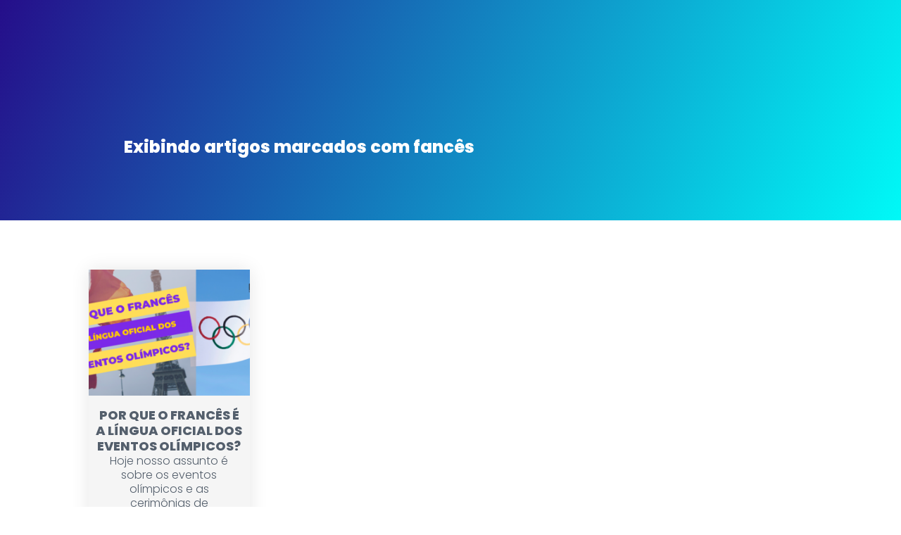

--- FILE ---
content_type: text/html; charset=UTF-8
request_url: https://blog.braziw.com.br/tag/fances/
body_size: 10676
content:
<!DOCTYPE html>
<html>
<head>

	<title>fancês</title>
<meta name='robots' content='max-image-preview:large' />

            <script data-no-defer="1" data-ezscrex="false" data-cfasync="false" data-pagespeed-no-defer data-cookieconsent="ignore">
                var ctPublicFunctions = {"_ajax_nonce":"2f8b5fca2d","_rest_nonce":"7888bd5844","_ajax_url":"\/wp-admin\/admin-ajax.php","_rest_url":"https:\/\/blog.braziw.com.br\/wp-json\/","data__cookies_type":"none","data__ajax_type":"rest","data__bot_detector_enabled":"1","data__frontend_data_log_enabled":1,"cookiePrefix":"","wprocket_detected":false,"host_url":"blog.braziw.com.br","text__ee_click_to_select":"Click to select the whole data","text__ee_original_email":"The complete one is","text__ee_got_it":"Got it","text__ee_blocked":"Blocked","text__ee_cannot_connect":"Cannot connect","text__ee_cannot_decode":"Can not decode email. Unknown reason","text__ee_email_decoder":"CleanTalk email decoder","text__ee_wait_for_decoding":"The magic is on the way!","text__ee_decoding_process":"Please wait a few seconds while we decode the contact data."}
            </script>
        
            <script data-no-defer="1" data-ezscrex="false" data-cfasync="false" data-pagespeed-no-defer data-cookieconsent="ignore">
                var ctPublic = {"_ajax_nonce":"2f8b5fca2d","settings__forms__check_internal":"0","settings__forms__check_external":"0","settings__forms__force_protection":"0","settings__forms__search_test":"1","settings__forms__wc_add_to_cart":"0","settings__data__bot_detector_enabled":"1","settings__sfw__anti_crawler":0,"blog_home":"https:\/\/blog.braziw.com.br\/","pixel__setting":"3","pixel__enabled":false,"pixel__url":null,"data__email_check_before_post":"1","data__email_check_exist_post":"1","data__cookies_type":"none","data__key_is_ok":true,"data__visible_fields_required":true,"wl_brandname":"Anti-Spam by CleanTalk","wl_brandname_short":"CleanTalk","ct_checkjs_key":908112011,"emailEncoderPassKey":"ea692cf96da8916564456aac4b9f327a","bot_detector_forms_excluded":"W10=","advancedCacheExists":false,"varnishCacheExists":false,"wc_ajax_add_to_cart":false,"theRealPerson":{"phrases":{"trpHeading":"The Real Person Badge!","trpContent1":"The commenter acts as a real person and verified as not a bot.","trpContent2":" Anti-Spam by CleanTalk","trpContentLearnMore":"Learn more"},"trpContentLink":"https:\/\/cleantalk.org\/help\/the-real-person?utm_id=&amp;utm_term=&amp;utm_source=admin_side&amp;utm_medium=trp_badge&amp;utm_content=trp_badge_link_click&amp;utm_campaign=apbct_links","imgPersonUrl":"https:\/\/blog.braziw.com.br\/wp-content\/plugins\/cleantalk-spam-protect\/css\/images\/real_user.svg","imgShieldUrl":"https:\/\/blog.braziw.com.br\/wp-content\/plugins\/cleantalk-spam-protect\/css\/images\/shield.svg"}}
            </script>
        <link rel='dns-prefetch' href='//fd.cleantalk.org' />
<link rel="alternate" type="application/rss+xml" title="Feed de etiquetas  &raquo; fancês" href="https://blog.braziw.com.br/tag/fances/feed/" />
<style id='wp-img-auto-sizes-contain-inline-css' type='text/css'>
img:is([sizes=auto i],[sizes^="auto," i]){contain-intrinsic-size:3000px 1500px}
/*# sourceURL=wp-img-auto-sizes-contain-inline-css */
</style>
<style id='wp-emoji-styles-inline-css' type='text/css'>

	img.wp-smiley, img.emoji {
		display: inline !important;
		border: none !important;
		box-shadow: none !important;
		height: 1em !important;
		width: 1em !important;
		margin: 0 0.07em !important;
		vertical-align: -0.1em !important;
		background: none !important;
		padding: 0 !important;
	}
/*# sourceURL=wp-emoji-styles-inline-css */
</style>
<style id='wp-block-library-inline-css' type='text/css'>
:root{--wp-block-synced-color:#7a00df;--wp-block-synced-color--rgb:122,0,223;--wp-bound-block-color:var(--wp-block-synced-color);--wp-editor-canvas-background:#ddd;--wp-admin-theme-color:#007cba;--wp-admin-theme-color--rgb:0,124,186;--wp-admin-theme-color-darker-10:#006ba1;--wp-admin-theme-color-darker-10--rgb:0,107,160.5;--wp-admin-theme-color-darker-20:#005a87;--wp-admin-theme-color-darker-20--rgb:0,90,135;--wp-admin-border-width-focus:2px}@media (min-resolution:192dpi){:root{--wp-admin-border-width-focus:1.5px}}.wp-element-button{cursor:pointer}:root .has-very-light-gray-background-color{background-color:#eee}:root .has-very-dark-gray-background-color{background-color:#313131}:root .has-very-light-gray-color{color:#eee}:root .has-very-dark-gray-color{color:#313131}:root .has-vivid-green-cyan-to-vivid-cyan-blue-gradient-background{background:linear-gradient(135deg,#00d084,#0693e3)}:root .has-purple-crush-gradient-background{background:linear-gradient(135deg,#34e2e4,#4721fb 50%,#ab1dfe)}:root .has-hazy-dawn-gradient-background{background:linear-gradient(135deg,#faaca8,#dad0ec)}:root .has-subdued-olive-gradient-background{background:linear-gradient(135deg,#fafae1,#67a671)}:root .has-atomic-cream-gradient-background{background:linear-gradient(135deg,#fdd79a,#004a59)}:root .has-nightshade-gradient-background{background:linear-gradient(135deg,#330968,#31cdcf)}:root .has-midnight-gradient-background{background:linear-gradient(135deg,#020381,#2874fc)}:root{--wp--preset--font-size--normal:16px;--wp--preset--font-size--huge:42px}.has-regular-font-size{font-size:1em}.has-larger-font-size{font-size:2.625em}.has-normal-font-size{font-size:var(--wp--preset--font-size--normal)}.has-huge-font-size{font-size:var(--wp--preset--font-size--huge)}.has-text-align-center{text-align:center}.has-text-align-left{text-align:left}.has-text-align-right{text-align:right}.has-fit-text{white-space:nowrap!important}#end-resizable-editor-section{display:none}.aligncenter{clear:both}.items-justified-left{justify-content:flex-start}.items-justified-center{justify-content:center}.items-justified-right{justify-content:flex-end}.items-justified-space-between{justify-content:space-between}.screen-reader-text{border:0;clip-path:inset(50%);height:1px;margin:-1px;overflow:hidden;padding:0;position:absolute;width:1px;word-wrap:normal!important}.screen-reader-text:focus{background-color:#ddd;clip-path:none;color:#444;display:block;font-size:1em;height:auto;left:5px;line-height:normal;padding:15px 23px 14px;text-decoration:none;top:5px;width:auto;z-index:100000}html :where(.has-border-color){border-style:solid}html :where([style*=border-top-color]){border-top-style:solid}html :where([style*=border-right-color]){border-right-style:solid}html :where([style*=border-bottom-color]){border-bottom-style:solid}html :where([style*=border-left-color]){border-left-style:solid}html :where([style*=border-width]){border-style:solid}html :where([style*=border-top-width]){border-top-style:solid}html :where([style*=border-right-width]){border-right-style:solid}html :where([style*=border-bottom-width]){border-bottom-style:solid}html :where([style*=border-left-width]){border-left-style:solid}html :where(img[class*=wp-image-]){height:auto;max-width:100%}:where(figure){margin:0 0 1em}html :where(.is-position-sticky){--wp-admin--admin-bar--position-offset:var(--wp-admin--admin-bar--height,0px)}@media screen and (max-width:600px){html :where(.is-position-sticky){--wp-admin--admin-bar--position-offset:0px}}

/*# sourceURL=wp-block-library-inline-css */
</style><style id='global-styles-inline-css' type='text/css'>
:root{--wp--preset--aspect-ratio--square: 1;--wp--preset--aspect-ratio--4-3: 4/3;--wp--preset--aspect-ratio--3-4: 3/4;--wp--preset--aspect-ratio--3-2: 3/2;--wp--preset--aspect-ratio--2-3: 2/3;--wp--preset--aspect-ratio--16-9: 16/9;--wp--preset--aspect-ratio--9-16: 9/16;--wp--preset--color--black: #000000;--wp--preset--color--cyan-bluish-gray: #abb8c3;--wp--preset--color--white: #ffffff;--wp--preset--color--pale-pink: #f78da7;--wp--preset--color--vivid-red: #cf2e2e;--wp--preset--color--luminous-vivid-orange: #ff6900;--wp--preset--color--luminous-vivid-amber: #fcb900;--wp--preset--color--light-green-cyan: #7bdcb5;--wp--preset--color--vivid-green-cyan: #00d084;--wp--preset--color--pale-cyan-blue: #8ed1fc;--wp--preset--color--vivid-cyan-blue: #0693e3;--wp--preset--color--vivid-purple: #9b51e0;--wp--preset--gradient--vivid-cyan-blue-to-vivid-purple: linear-gradient(135deg,rgb(6,147,227) 0%,rgb(155,81,224) 100%);--wp--preset--gradient--light-green-cyan-to-vivid-green-cyan: linear-gradient(135deg,rgb(122,220,180) 0%,rgb(0,208,130) 100%);--wp--preset--gradient--luminous-vivid-amber-to-luminous-vivid-orange: linear-gradient(135deg,rgb(252,185,0) 0%,rgb(255,105,0) 100%);--wp--preset--gradient--luminous-vivid-orange-to-vivid-red: linear-gradient(135deg,rgb(255,105,0) 0%,rgb(207,46,46) 100%);--wp--preset--gradient--very-light-gray-to-cyan-bluish-gray: linear-gradient(135deg,rgb(238,238,238) 0%,rgb(169,184,195) 100%);--wp--preset--gradient--cool-to-warm-spectrum: linear-gradient(135deg,rgb(74,234,220) 0%,rgb(151,120,209) 20%,rgb(207,42,186) 40%,rgb(238,44,130) 60%,rgb(251,105,98) 80%,rgb(254,248,76) 100%);--wp--preset--gradient--blush-light-purple: linear-gradient(135deg,rgb(255,206,236) 0%,rgb(152,150,240) 100%);--wp--preset--gradient--blush-bordeaux: linear-gradient(135deg,rgb(254,205,165) 0%,rgb(254,45,45) 50%,rgb(107,0,62) 100%);--wp--preset--gradient--luminous-dusk: linear-gradient(135deg,rgb(255,203,112) 0%,rgb(199,81,192) 50%,rgb(65,88,208) 100%);--wp--preset--gradient--pale-ocean: linear-gradient(135deg,rgb(255,245,203) 0%,rgb(182,227,212) 50%,rgb(51,167,181) 100%);--wp--preset--gradient--electric-grass: linear-gradient(135deg,rgb(202,248,128) 0%,rgb(113,206,126) 100%);--wp--preset--gradient--midnight: linear-gradient(135deg,rgb(2,3,129) 0%,rgb(40,116,252) 100%);--wp--preset--font-size--small: 13px;--wp--preset--font-size--medium: 20px;--wp--preset--font-size--large: 36px;--wp--preset--font-size--x-large: 42px;--wp--preset--spacing--20: 0.44rem;--wp--preset--spacing--30: 0.67rem;--wp--preset--spacing--40: 1rem;--wp--preset--spacing--50: 1.5rem;--wp--preset--spacing--60: 2.25rem;--wp--preset--spacing--70: 3.38rem;--wp--preset--spacing--80: 5.06rem;--wp--preset--shadow--natural: 6px 6px 9px rgba(0, 0, 0, 0.2);--wp--preset--shadow--deep: 12px 12px 50px rgba(0, 0, 0, 0.4);--wp--preset--shadow--sharp: 6px 6px 0px rgba(0, 0, 0, 0.2);--wp--preset--shadow--outlined: 6px 6px 0px -3px rgb(255, 255, 255), 6px 6px rgb(0, 0, 0);--wp--preset--shadow--crisp: 6px 6px 0px rgb(0, 0, 0);}:where(.is-layout-flex){gap: 0.5em;}:where(.is-layout-grid){gap: 0.5em;}body .is-layout-flex{display: flex;}.is-layout-flex{flex-wrap: wrap;align-items: center;}.is-layout-flex > :is(*, div){margin: 0;}body .is-layout-grid{display: grid;}.is-layout-grid > :is(*, div){margin: 0;}:where(.wp-block-columns.is-layout-flex){gap: 2em;}:where(.wp-block-columns.is-layout-grid){gap: 2em;}:where(.wp-block-post-template.is-layout-flex){gap: 1.25em;}:where(.wp-block-post-template.is-layout-grid){gap: 1.25em;}.has-black-color{color: var(--wp--preset--color--black) !important;}.has-cyan-bluish-gray-color{color: var(--wp--preset--color--cyan-bluish-gray) !important;}.has-white-color{color: var(--wp--preset--color--white) !important;}.has-pale-pink-color{color: var(--wp--preset--color--pale-pink) !important;}.has-vivid-red-color{color: var(--wp--preset--color--vivid-red) !important;}.has-luminous-vivid-orange-color{color: var(--wp--preset--color--luminous-vivid-orange) !important;}.has-luminous-vivid-amber-color{color: var(--wp--preset--color--luminous-vivid-amber) !important;}.has-light-green-cyan-color{color: var(--wp--preset--color--light-green-cyan) !important;}.has-vivid-green-cyan-color{color: var(--wp--preset--color--vivid-green-cyan) !important;}.has-pale-cyan-blue-color{color: var(--wp--preset--color--pale-cyan-blue) !important;}.has-vivid-cyan-blue-color{color: var(--wp--preset--color--vivid-cyan-blue) !important;}.has-vivid-purple-color{color: var(--wp--preset--color--vivid-purple) !important;}.has-black-background-color{background-color: var(--wp--preset--color--black) !important;}.has-cyan-bluish-gray-background-color{background-color: var(--wp--preset--color--cyan-bluish-gray) !important;}.has-white-background-color{background-color: var(--wp--preset--color--white) !important;}.has-pale-pink-background-color{background-color: var(--wp--preset--color--pale-pink) !important;}.has-vivid-red-background-color{background-color: var(--wp--preset--color--vivid-red) !important;}.has-luminous-vivid-orange-background-color{background-color: var(--wp--preset--color--luminous-vivid-orange) !important;}.has-luminous-vivid-amber-background-color{background-color: var(--wp--preset--color--luminous-vivid-amber) !important;}.has-light-green-cyan-background-color{background-color: var(--wp--preset--color--light-green-cyan) !important;}.has-vivid-green-cyan-background-color{background-color: var(--wp--preset--color--vivid-green-cyan) !important;}.has-pale-cyan-blue-background-color{background-color: var(--wp--preset--color--pale-cyan-blue) !important;}.has-vivid-cyan-blue-background-color{background-color: var(--wp--preset--color--vivid-cyan-blue) !important;}.has-vivid-purple-background-color{background-color: var(--wp--preset--color--vivid-purple) !important;}.has-black-border-color{border-color: var(--wp--preset--color--black) !important;}.has-cyan-bluish-gray-border-color{border-color: var(--wp--preset--color--cyan-bluish-gray) !important;}.has-white-border-color{border-color: var(--wp--preset--color--white) !important;}.has-pale-pink-border-color{border-color: var(--wp--preset--color--pale-pink) !important;}.has-vivid-red-border-color{border-color: var(--wp--preset--color--vivid-red) !important;}.has-luminous-vivid-orange-border-color{border-color: var(--wp--preset--color--luminous-vivid-orange) !important;}.has-luminous-vivid-amber-border-color{border-color: var(--wp--preset--color--luminous-vivid-amber) !important;}.has-light-green-cyan-border-color{border-color: var(--wp--preset--color--light-green-cyan) !important;}.has-vivid-green-cyan-border-color{border-color: var(--wp--preset--color--vivid-green-cyan) !important;}.has-pale-cyan-blue-border-color{border-color: var(--wp--preset--color--pale-cyan-blue) !important;}.has-vivid-cyan-blue-border-color{border-color: var(--wp--preset--color--vivid-cyan-blue) !important;}.has-vivid-purple-border-color{border-color: var(--wp--preset--color--vivid-purple) !important;}.has-vivid-cyan-blue-to-vivid-purple-gradient-background{background: var(--wp--preset--gradient--vivid-cyan-blue-to-vivid-purple) !important;}.has-light-green-cyan-to-vivid-green-cyan-gradient-background{background: var(--wp--preset--gradient--light-green-cyan-to-vivid-green-cyan) !important;}.has-luminous-vivid-amber-to-luminous-vivid-orange-gradient-background{background: var(--wp--preset--gradient--luminous-vivid-amber-to-luminous-vivid-orange) !important;}.has-luminous-vivid-orange-to-vivid-red-gradient-background{background: var(--wp--preset--gradient--luminous-vivid-orange-to-vivid-red) !important;}.has-very-light-gray-to-cyan-bluish-gray-gradient-background{background: var(--wp--preset--gradient--very-light-gray-to-cyan-bluish-gray) !important;}.has-cool-to-warm-spectrum-gradient-background{background: var(--wp--preset--gradient--cool-to-warm-spectrum) !important;}.has-blush-light-purple-gradient-background{background: var(--wp--preset--gradient--blush-light-purple) !important;}.has-blush-bordeaux-gradient-background{background: var(--wp--preset--gradient--blush-bordeaux) !important;}.has-luminous-dusk-gradient-background{background: var(--wp--preset--gradient--luminous-dusk) !important;}.has-pale-ocean-gradient-background{background: var(--wp--preset--gradient--pale-ocean) !important;}.has-electric-grass-gradient-background{background: var(--wp--preset--gradient--electric-grass) !important;}.has-midnight-gradient-background{background: var(--wp--preset--gradient--midnight) !important;}.has-small-font-size{font-size: var(--wp--preset--font-size--small) !important;}.has-medium-font-size{font-size: var(--wp--preset--font-size--medium) !important;}.has-large-font-size{font-size: var(--wp--preset--font-size--large) !important;}.has-x-large-font-size{font-size: var(--wp--preset--font-size--x-large) !important;}
/*# sourceURL=global-styles-inline-css */
</style>

<style id='classic-theme-styles-inline-css' type='text/css'>
/*! This file is auto-generated */
.wp-block-button__link{color:#fff;background-color:#32373c;border-radius:9999px;box-shadow:none;text-decoration:none;padding:calc(.667em + 2px) calc(1.333em + 2px);font-size:1.125em}.wp-block-file__button{background:#32373c;color:#fff;text-decoration:none}
/*# sourceURL=/wp-includes/css/classic-themes.min.css */
</style>
<link rel='stylesheet' id='cleantalk-public-css-css' href='https://blog.braziw.com.br/wp-content/plugins/cleantalk-spam-protect/css/cleantalk-public.min.css?ver=6.70.1_1768838673' type='text/css' media='all' />
<link rel='stylesheet' id='cleantalk-email-decoder-css-css' href='https://blog.braziw.com.br/wp-content/plugins/cleantalk-spam-protect/css/cleantalk-email-decoder.min.css?ver=6.70.1_1768838673' type='text/css' media='all' />
<link rel='stylesheet' id='cleantalk-trp-css-css' href='https://blog.braziw.com.br/wp-content/plugins/cleantalk-spam-protect/css/cleantalk-trp.min.css?ver=6.70.1_1768838673' type='text/css' media='all' />
<link rel='stylesheet' id='wpavenger-parent-theme-css' href='https://blog.braziw.com.br/wp-content/themes/wpavenger/style.css?ver=1.5.3' type='text/css' media='all' />
<script type="text/javascript" src="https://blog.braziw.com.br/wp-content/plugins/cleantalk-spam-protect/js/apbct-public-bundle.min.js?ver=6.70.1_1768838673" id="apbct-public-bundle.min-js-js"></script>
<script type="text/javascript" src="https://fd.cleantalk.org/ct-bot-detector-wrapper.js?ver=6.70.1" id="ct_bot_detector-js" defer="defer" data-wp-strategy="defer"></script>
<script type="text/javascript" src="https://blog.braziw.com.br/wp-includes/js/jquery/jquery.min.js?ver=3.7.1" id="jquery-core-js"></script>
<script type="text/javascript" src="https://blog.braziw.com.br/wp-includes/js/jquery/jquery-migrate.min.js?ver=3.4.1" id="jquery-migrate-js"></script>
<link rel="https://api.w.org/" href="https://blog.braziw.com.br/wp-json/" /><link rel="alternate" title="JSON" type="application/json" href="https://blog.braziw.com.br/wp-json/wp/v2/tags/13" /><link rel="EditURI" type="application/rsd+xml" title="RSD" href="https://blog.braziw.com.br/xmlrpc.php?rsd" />

<meta name="generator" content="Site Kit by Google 1.86.0" />
	<meta http-equiv="Content-Type" content="text/html; charset=utf-8">
	<meta http-equiv="Content-Language" content="pt-PT">
	<meta name="viewport" content="width=device-width,initial-scale=1.0,maximum-scale=1.0">
	<script src="https://kit.fontawesome.com/329249923e.js" crossorigin="anonymous"></script>
	

<link href="https://fonts.googleapis.com/css2?family=Poppins:wght@100;300;800&display=swap" rel="stylesheet">
















	<meta name="URL" content="https://blog.braziw.com.br">
	<meta name="copyright" content="">
	<meta name="template" content="WP Avenger 4.0">
	<link rel="shortcut icon" type="image/x-icon" href="">
	<link rel="pingback" href="https://blog.braziw.com.br/xmlrpc.php">

	
<!-- TIPO DE PAGINA -->

	


<!-- MODELO DEFAULT PAGE TEMPLATE -->

	
	

	




	<!-- Custom CSS Avenger -->

<!-- slider na homepage -->
	
<!-- fim.slider na homepage-->

<!--============AJUSTAR TEXTO ETC DE AVISO DE ACEITAÇÃO DAS POLITICAS ============-->
<!--============FIM.AJUSTAR AVISO DE DADOS SEGUROS ============-->

<!--============AJUSTAR HEADER QUANDO TEM BARRA NO TOPO============-->
<!--============FIM.AJUSTAR HEADER QUANDO TEM BARRA NO TOPO============-->



<!--============Cor personalizada da barra============-->

	<style type="text/css">
	.barra{
		background-image: linear-gradient(114deg, 0070b9, 0070b9) !important;
	}	
	</style>

<!--
-->
<!--============Fim.Cor personalizada da barra============-->



<!--============Mudar cores do botao do popup do telegram ============-->

			<style type="text/css">
		.popup-avenger a {	
			background: #1e73be;
		}
		</style>
	
			<style type="text/css">
		.popup-avenger a {	
			color: #ffffff;
		}
		</style>
		

	<style type="text/css">
		#popup-telegram {
			background-color: #0a0400 !important;
			opacity: 0.9;
		}
	</style>


	
<!--============Fim.Mudar cores do botao do popup do telegram ============-->




<!--===============CORES PERSONALIZADAS=================-->

<!-- COR IRON MAN - FUNDO #5f0909, #af9723 ; BOTOES border-color: #560404;
    background-color: #610909; -->

<!--COR FUNDOS-->
<style type="text/css">
/*COR DE FUNDO DO HEADER*/

.corGenerica h1, .corGenerica h2, .corGenerica p{
	color: ;
}

.sidebar-blocos .autor-artigo img{
	background-image: linear-gradient(114deg, #250e8a, #00f9f7);
}

section.topo {
    background-image: linear-gradient(114deg, #250e8a, #00f9f7);
}
/* COR PERSONALIZADA DO FUNDO DOS TITULOS DA SIDEBAR */
.title {
	background-image: linear-gradient(114deg, #250e8a, #00f9f7);
}
.barra-widget {
	background-image: linear-gradient(114deg, #250e8a, #00f9f7);
}	
/*COR DE FUNDO DO SUB-MENU*/
.menu-desktop > .top-bar li .sub-menu {
	background-image: linear-gradient(130deg, #250e8a, #00f9f7);
}
/* COR DO TXTX MSG DA AVISO ANTISPAM NO HEADER*/
section.topo .aviso {
	color: #ffffff;
}
section.topo .cadeado-icon i{
	color: #ffffff;
}



/*COR DE FUNDO DO MENU FIXO*/
</style>

<style type="text/css">
/*COR DE FUNDO DA BARRA*/
.barra {
    background-image: linear-gradient(114deg, #250e8a, #00f9f7);
}
/*COR DE FUNDO DO POPUP DE PESQUISA*/

#buscacor{
	background-color: #1D94C5 ;
	opacity: 0.99;
}
#bucacorsmartphone{
	background-color: #1D94C5 ;
	opacity: 0.99;	
}
/*BOTOES DO TEMA*/
.barra a, .chamada input[type=submit], .form-news input[type=submit], .btler a, .botao-sidebar, .botao-submeter, .gotopbtn, .paginacao a, .chamada a, .sidebar-blocos input[type=submit]{
	background-color: #dd3333;
	border: 2px solid rgba(255,255,255,0.1);
	color: #ffffff;
}
.barra a:hover, .chamada input[type=submit]:hover, .form-news input[type=submit]:hover, .btler a:hover, .botao-sidebar:hover, .botao-submeter:hover, .gotopbtn:hover , .paginacao a:hover, .largura100 a:hover, .cta_link a:hover, .sidebar-blocos input[type=submit]:hover{
	background-color: #dd3333; 

}
.sidebar-blocos input[type=submit] {
    border: 2px solid rgba(255,255,255,0.1);
}

/*CORES DO MENU DO TEMA*/
.menu-desktop > .top-bar li a {
	color: #ffffff;
}
.menu-desktop .menu-busca i{
	color: #ffffff;	
}
/*COR DOS LINKS*/
* a{
	color: #185fbc;
}
	
/*COR DO TEXTO ANTI-SPAM*/

/**/


</style>
<!--FIM.COR FUNDOS-->



<!--============Cor personalizada do cabeçalho nas categorias============-->

		<!--============Fim.Cor personalizada do cabeçalho nas categorias============-->

<!--============ Botoes por linha no desktop ============-->
<style type="text/css">
	.icon{ 
		grid-template-columns: [row-start] repeat(4, 1fr) [row-end]; 
	}
@media screen and (max-width: 768px){	
	.icon{ 
		grid-template-columns: [row-start] repeat(4, 1fr) [row-end]; 
	}
}	
</style>
<!--============Fim. ============-->


<!----============Personzalização na pagina simples============-->
<!--============Fim.Personzalização na pagina simples============-->


<style type="text/css">


.artigo-personalizado h1{
	color: #3f3f3f;
	font-size: 24px;
}

.artigo-personalizado h2{
	color: #3f3f3f;
	font-size: 22px;
}

.artigo-personalizado h3{
	color: #3f3f3f;
	font-size: 20px;
}

.artigo-personalizado h4{
	color: #3f3f3f;
	font-size: 18px;
}

.artigo-personalizado h5{
	color: #3f3f3f;
	font-size: 16px;
}

.artigo-personalizado h6{
	color: #3f3f3f;
	font-size: 14px;
}	

.artigo-personalizado p{
	color: #3f3f3f;
}	

.artigo-topo-cor h1, .artigo-topo-cor p, .leitura{
	color: #ffffff !important;
}

</style>




<style type="text/css">
	*{
		font-family: 'Poppins', sans-serif;
	}
</style>



<!-- smart_menu_txt -->
<!-- smart_menu_bg -->

<style type="text/css">
@media screen and (max-width: 768px){	
	.menu-mobile > .menu-busca i{
		color: #383838;
	}
	.menu-mobile .menu-icon .nav-icon:before,
	.menu-mobile .menu-icon .nav-icon,
	.menu-mobile .menu-icon .nav-icon:after {
		background: #383838;
	}
	.menu-mobile, .menu-mobile ul{
		background-color: #ffffff;
		color: #383838;
	}

	.menu-mobile li a {
		border-top: 2px solid #ffffff;
		color: #383838;
	}
}
</style>


<!-- End. Custom CSS Avenger -->
	

<!-- Style css personalizado -->
<!--End.Style css personalizado -->		
	
<!-- Scripts Page -->
<!-- End. Scripts Page -->

<!-- Custom Scripts Header -->
<!-- End. Custom Scripts Header -->

	


</head>
<body itemscope="itemscope" itemtype="http://schema.org/WebPage" 
 >


	
	<!--inicio.menu-mobile-->
	<div class="menu-mobile" id="safarisearch" onclick='safarisearch()'>
	        	
					<a class="logo" href="https://blog.braziw.com.br" title="Página Inicial | "></a>
				
					            
	            <!--icon de busca-->
				<input type="checkbox" id="busca" class="busca">
				<label class="menu-busca" for="busca"><i class="fas fa-search"></i></label>
				<!--fim.icon de busca-->

				<!-- se a checkbox id="busca" tiver check abrir <div class="wrap-busca"> -->
					<div class="popup-avenger" id="bucacorsmartphone">
							<label class="menu-busca" for="busca"><i class="fas fa-times-circle"></i></label>
						<div class="center">
								
								<div class="busca-icon"><i class="fas fa-search"></i></div>

							<div class="w50 chamada">

							<form apbct-form-sign="native_search" id="searchform" method="get" action="https://blog.braziw.com.br/">
    <input type="text" class="search-field" name="s" placeholder="Pesquisar" value="">
    <input type="submit" value="Pesquisar">
<input
                    class="apbct_special_field apbct_email_id__search_form"
                    name="apbct__email_id__search_form"
                    aria-label="apbct__label_id__search_form"
                    type="text" size="30" maxlength="200" autocomplete="off"
                    value=""
                /><input
                   id="apbct_submit_id__search_form" 
                   class="apbct_special_field apbct__email_id__search_form"
                   name="apbct__label_id__search_form"
                   aria-label="apbct_submit_name__search_form"
                   type="submit"
                   size="30"
                   maxlength="200"
                   value="35394"
               /></form>
							</div>
						</div><!--center-->
					</div><!--popup-avenger-->
				


				<!--icon do menu-->
	            <input class="menu-btn" type="checkbox" id="menu-btn" />
	            <label class="menu-icon" for="menu-btn"><span class="nav-icon"></span></label>
	            <!--fim.icon do menu-->



						<div class="menu"><ul>
<li class="page_item page-item-489"><a href="https://blog.braziw.com.br/artigos/">Artigos</a></li>
<li class="page_item page-item-7"><a href="https://blog.braziw.com.br/">Idiomas &#038; Intercâmbios</a></li>
</ul></div>
       

 

  	
	</div>
	<!--fim.menu-mobile-->




	<section class="topo" id="barraSize">
		<div class="center">
			

			<header  class="hover">
				<div class="center sameheight">
					<div class="logo">



						
						<a href="https://blog.braziw.com.br" title="Página Inicial | "><h2></h2></a>
						
											
					</div><!--logo-->



				
				<div class="menu-desktop" id="menu-desktop">

				
				
				<input type="checkbox" id="busca-desktop" class="busca" onclick='buscaDesktop()'>
				<label class="menu-busca" for="busca-desktop"><i class="fas fa-search"></i></label>

					<div class="popup-busca" id="buscacor">
						<label class="menu-busca" for="busca-desktop"><i class="fas fa-times-circle"></i></label>
						<div class="center">
								
								

							<div class="chamada">

							<form apbct-form-sign="native_search" id="searchform" method="get" action="https://blog.braziw.com.br/">
    <input type="text" class="search-field" name="s" placeholder="Pesquisar" value="">
    <input type="submit" value="Pesquisar">
<input
                    class="apbct_special_field apbct_email_id__search_form"
                    name="apbct__email_id__search_form"
                    aria-label="apbct__label_id__search_form"
                    type="text" size="30" maxlength="200" autocomplete="off"
                    value=""
                /><input
                   id="apbct_submit_id__search_form" 
                   class="apbct_special_field apbct__email_id__search_form"
                   name="apbct__label_id__search_form"
                   aria-label="apbct_submit_name__search_form"
                   type="submit"
                   size="30"
                   maxlength="200"
                   value="10122"
               /></form>
							</div>
						</div><!--center-->
					</div><!--popup-busca-->

				</div><!--menu-desktop-->

				
				</div>
			</header>

			<!--o id="makeSpace" compensa o espaço retirado com o menufixo -->
			<div  class="center space">
							
						<!-- Dynamic Sidebar -->
										<!-- End. Dynamic Sidebar -->
			</div><!--center space-->

			<div class="clear"></div>
			<div class="space"></div>
		
	<!-- End. Header -->


	<header class="artigo-topo">
							<h1>
																								Exibindo artigos marcados com <strong>  fancês</strong>
																	</h1>
	</header>

	</div>
</section><!--topo-->

		<div class="space"></div>

	<section class="flex-content center">

				<!-- BARRA LATERAL NA ESQUERDA -->
		
		<div class="grelha-bloco
	">



		
			<article class="bloco-unico com-tres">
						<div class="thumbnail">
							
							
							<!-- se tiver thumbnail mostrar aqui -->
							<a href="https://blog.braziw.com.br/por-que-o-frances-e-a-lingua-oficial-dos-eventos-olimpicos/" title="POR QUE O FRANCÊS É A LÍNGUA OFICIAL DOS EVENTOS OLÍMPICOS?" target=''>

								<img alt="POR QUE O FRANCÊS É A LÍNGUA OFICIAL DOS EVENTOS OLÍMPICOS?" src="https://blog.braziw.com.br/wp-content/uploads/2022/05/CAPAS-PARA-BLOG-BRAZIW-1280-px-×-720-px-1-768x432-1-720x400.png"> 
								<!-- <img width="720" height="400" src="https://blog.braziw.com.br/wp-content/uploads/2022/05/CAPAS-PARA-BLOG-BRAZIW-1280-px-×-720-px-1-768x432-1-720x400.png" class="attachment-homethumb size-homethumb wp-post-image" alt="" decoding="async" fetchpriority="high" srcset="https://blog.braziw.com.br/wp-content/uploads/2022/05/CAPAS-PARA-BLOG-BRAZIW-1280-px-×-720-px-1-768x432-1-720x400.png 720w, https://blog.braziw.com.br/wp-content/uploads/2022/05/CAPAS-PARA-BLOG-BRAZIW-1280-px-×-720-px-1-768x432-1-218x122.png 218w" sizes="(max-width: 720px) 100vw, 720px" /> -->
							<!--<img src="https://blog.braziw.com.br/wp-content/uploads/2022/05/CAPAS-PARA-BLOG-BRAZIW-1280-px-×-720-px-1-768x432-1-720x400.png">-->
							</a>
						
												</div><!--thumbnail-->
						<!--dados do artigo-->
							
												
									
												<h2><a href="https://blog.braziw.com.br/por-que-o-frances-e-a-lingua-oficial-dos-eventos-olimpicos/" title="POR QUE O FRANCÊS É A LÍNGUA OFICIAL DOS EVENTOS OLÍMPICOS?" target=''>POR QUE O FRANCÊS É A LÍNGUA OFICIAL DOS EVENTOS OLÍMPICOS?</a></h2>


						<p>
Hoje nosso assunto é sobre os eventos olímpicos e as cerimônias de abertura...</p>							<div class="btler">
								<a class="minibtn" href="https://blog.braziw.com.br/por-que-o-frances-e-a-lingua-oficial-dos-eventos-olimpicos/" title="POR QUE O FRANCÊS É A LÍNGUA OFICIAL DOS EVENTOS OLÍMPICOS?">Ler artigo <i class="fa fa-arrow-circle-right"></i></a>
							</div>
			</article>

		
			</div>
			<!-- BARRA LATERAL NA DIREITA -->
		</section>



	<div class="clear"></div>
	<div class="space"></div>

<!-- Footer -->
<script type="speculationrules">
{"prefetch":[{"source":"document","where":{"and":[{"href_matches":"/*"},{"not":{"href_matches":["/wp-*.php","/wp-admin/*","/wp-content/uploads/*","/wp-content/*","/wp-content/plugins/*","/wp-content/themes/wpavenger/*","/*\\?(.+)"]}},{"not":{"selector_matches":"a[rel~=\"nofollow\"]"}},{"not":{"selector_matches":".no-prefetch, .no-prefetch a"}}]},"eagerness":"conservative"}]}
</script>
<script type="text/javascript" src="https://blog.braziw.com.br/wp-content/themes/wpavenger/js/jquery.cookie.js?ver=1.4.1" id="jquery.cookie-js"></script>
<script type="text/javascript" src="https://blog.braziw.com.br/wp-content/themes/wpavenger/js/avenger-load-more.js?ver=1.1" id="script-js"></script>
<script id="wp-emoji-settings" type="application/json">
{"baseUrl":"https://s.w.org/images/core/emoji/17.0.2/72x72/","ext":".png","svgUrl":"https://s.w.org/images/core/emoji/17.0.2/svg/","svgExt":".svg","source":{"concatemoji":"https://blog.braziw.com.br/wp-includes/js/wp-emoji-release.min.js?ver=a1cdb7cba08c843dcecf6d249a14569e"}}
</script>
<script type="module">
/* <![CDATA[ */
/*! This file is auto-generated */
const a=JSON.parse(document.getElementById("wp-emoji-settings").textContent),o=(window._wpemojiSettings=a,"wpEmojiSettingsSupports"),s=["flag","emoji"];function i(e){try{var t={supportTests:e,timestamp:(new Date).valueOf()};sessionStorage.setItem(o,JSON.stringify(t))}catch(e){}}function c(e,t,n){e.clearRect(0,0,e.canvas.width,e.canvas.height),e.fillText(t,0,0);t=new Uint32Array(e.getImageData(0,0,e.canvas.width,e.canvas.height).data);e.clearRect(0,0,e.canvas.width,e.canvas.height),e.fillText(n,0,0);const a=new Uint32Array(e.getImageData(0,0,e.canvas.width,e.canvas.height).data);return t.every((e,t)=>e===a[t])}function p(e,t){e.clearRect(0,0,e.canvas.width,e.canvas.height),e.fillText(t,0,0);var n=e.getImageData(16,16,1,1);for(let e=0;e<n.data.length;e++)if(0!==n.data[e])return!1;return!0}function u(e,t,n,a){switch(t){case"flag":return n(e,"\ud83c\udff3\ufe0f\u200d\u26a7\ufe0f","\ud83c\udff3\ufe0f\u200b\u26a7\ufe0f")?!1:!n(e,"\ud83c\udde8\ud83c\uddf6","\ud83c\udde8\u200b\ud83c\uddf6")&&!n(e,"\ud83c\udff4\udb40\udc67\udb40\udc62\udb40\udc65\udb40\udc6e\udb40\udc67\udb40\udc7f","\ud83c\udff4\u200b\udb40\udc67\u200b\udb40\udc62\u200b\udb40\udc65\u200b\udb40\udc6e\u200b\udb40\udc67\u200b\udb40\udc7f");case"emoji":return!a(e,"\ud83e\u1fac8")}return!1}function f(e,t,n,a){let r;const o=(r="undefined"!=typeof WorkerGlobalScope&&self instanceof WorkerGlobalScope?new OffscreenCanvas(300,150):document.createElement("canvas")).getContext("2d",{willReadFrequently:!0}),s=(o.textBaseline="top",o.font="600 32px Arial",{});return e.forEach(e=>{s[e]=t(o,e,n,a)}),s}function r(e){var t=document.createElement("script");t.src=e,t.defer=!0,document.head.appendChild(t)}a.supports={everything:!0,everythingExceptFlag:!0},new Promise(t=>{let n=function(){try{var e=JSON.parse(sessionStorage.getItem(o));if("object"==typeof e&&"number"==typeof e.timestamp&&(new Date).valueOf()<e.timestamp+604800&&"object"==typeof e.supportTests)return e.supportTests}catch(e){}return null}();if(!n){if("undefined"!=typeof Worker&&"undefined"!=typeof OffscreenCanvas&&"undefined"!=typeof URL&&URL.createObjectURL&&"undefined"!=typeof Blob)try{var e="postMessage("+f.toString()+"("+[JSON.stringify(s),u.toString(),c.toString(),p.toString()].join(",")+"));",a=new Blob([e],{type:"text/javascript"});const r=new Worker(URL.createObjectURL(a),{name:"wpTestEmojiSupports"});return void(r.onmessage=e=>{i(n=e.data),r.terminate(),t(n)})}catch(e){}i(n=f(s,u,c,p))}t(n)}).then(e=>{for(const n in e)a.supports[n]=e[n],a.supports.everything=a.supports.everything&&a.supports[n],"flag"!==n&&(a.supports.everythingExceptFlag=a.supports.everythingExceptFlag&&a.supports[n]);var t;a.supports.everythingExceptFlag=a.supports.everythingExceptFlag&&!a.supports.flag,a.supports.everything||((t=a.source||{}).concatemoji?r(t.concatemoji):t.wpemoji&&t.twemoji&&(r(t.twemoji),r(t.wpemoji)))});
//# sourceURL=https://blog.braziw.com.br/wp-includes/js/wp-emoji-loader.min.js
/* ]]> */
</script>


<!-- TIPO DE PAGINA -->

	


<!-- MODELO DEFAULT PAGE TEMPLATE -->

	
	

	

	

			<!--COLOCAR O WIDGET AQUI QUANDO PASSAR PARA O WORDPRESS-->
	<footer>
			<div class="center">
				<div class="col-rodape c4">
					<!--if ( has_nav_menu( 'av_footer_1' ) )-->
				</div><!--col-rodape c4-->

				<div class="col-rodape c4">
					<!--if ( has_nav_menu( 'av_footer_2' ) )-->
				</div><!--col-rodape-->

				<div class="col-rodape c4">
					<!--if ( has_nav_menu( 'av_footer_3' ) )-->
				</div><!--col-rodape-->

				<div class="col-rodape c4">
					<!--if ( has_nav_menu( 'av_footer_4' ) )-->
				</div><!--col-rodape-->

			</div><!--center-->

			
			<div class="conteudo-rodape">

					
					<a href="https://blog.braziw.com.br" title="Página Inicial | "><h2></h2></a>
					
					

        <p "><strong> © 2024</strong>. www.francescomresultado.com.br.</p>       
        
                
         
        <div class="space"></div>
        <div class="social-icons"><!-- flex-content -->
        
        <!--SOCIAL -->	
        	        		<a href="https://www.facebook.com/braziw/" target="_blank">
        			<i class="fa fa-facebook-square" style="color:#3B5998;"></i>        		</a>
        	        <!--FIM.SOCIAL -->	
        <!--SOCIAL -->	
        	        <!--FIM.SOCIAL -->	
        <!--SOCIAL -->	
        	        		<a href="https://www.instagram.com/bra_ziw/" target="_blank">
        			<i class="fa fa-instagram" style="color:#E4405F;"></i>        		</a>
        	        <!--FIM.SOCIAL -->
        <!--SOCIAL -->	
        	        <!--FIM.SOCIAL -->	
        <!--SOCIAL -->	
        	        		<a href="https://francescomresultado.com.br/" target="_blank">
        			<i class="fa fa-globe" aria-hidden="true"></i>        		</a>
        	        <!--FIM.SOCIAL -->	
        <!--SOCIAL -->	
        	        <!--FIM.SOCIAL -->	
        <!--SOCIAL -->	
        	        		<a href="https://www.youtube.com/channel/UC7gWjhnzy3it3bU_xWZJDEQ" target="_blank">
        			<i class="fa fa-youtube-play" style="color:#E02F2F;"></i>        		</a>
        	        <!--FIM.SOCIAL -->	
        <!--SOCIAL -->	
        	        		
        		<a href="https://wa.me/5514996671196?text=Olá, estive no seu blog e gostaria de falar com você" target="_blank">
        			<i class="fab fa-whatsapp" style="color:#38D633;"></i>        		</a>
        	        <!--FIM.SOCIAL -->	



        </div>

					</div>
		<div class="space10"></div>
	</footer>
	


	<a class="gotopbtn"  id="top-page" > <i class="fas fa-arrow-up"></i> </a>


<script type="text/javascript">

// Get The Id
var topPage = document.getElementById(`top-page`)

// On Click, Scroll to the Top of Page
topPage.onclick = () => window.scrollTo({ top: 0, behavior: 'smooth' })

// On scroll, Show/Hide the button
window.onscroll = () => {
  window.scrollY > 500
    ? (topPage.style.display = 'block')
    : (topPage.style.display = 'none')
}


</script>








	
	

	<!--FOOTER-->

	<!--SLIDER-->
<!--FIM.SLIDER-->

	<!-- MENU FIXO -->
		<!-- FIM.MENU FIXO -->



	<!-- CLOSE menu-desktop TRANFORMATION NONE -->
	<script type="text/javascript">
		function buscaDesktop() {
		  // Botão
		  var checkBox = document.getElementById("busca-desktop");
		  // Popup
		  var menudesk = document.getElementById("menu-desktop");

		  // If the checkbox is checked, display the output text
		  if (checkBox.checked == true){
		    menudesk.style.transform = "none";
		  } else {
		    menudesk.style.transform = "translateY(-50%)";		    
		  }
		}
	</script>
	<!-- FIM.menu-desktop TRANFORMATION NONE -->


	<!-- BUSCA SAFARI -->
	<script type="text/javascript">
		function safarisearch() {
		  // Botão
		  var checkBox = document.getElementById("busca");
		  // Popup
		  var text = document.getElementById("safarisearch");

		  // If the checkbox is checked, display the output text
		  if (checkBox.checked == true){
		    text.style.position = "unset";
		  } else {
		    text.style.position = "fixed";
		    
		  }
		}
	</script>
	<!-- FIM.BUSCA SAFARI -->





	<!-- mobile sub-menu -->
	<script type="text/javascript">


		function subMenuMobile(){

		

				
		<br />
<b>Warning</b>:  count(): Parameter must be an array or an object that implements Countable in <b>/home/braziw/www/blog/wp-content/themes/wpavenger/footer.php</b> on line <b>546</b><br />
  

}
	</script>
	<!-- FIM.mobile sub-menu -->

<!-- Custom Scripts Footer -->
<!-- End. Custom Scripts Footer -->

<!-- Scripts Page Base -->
<!-- End. Scripts Page Base -->

</body>
</html>